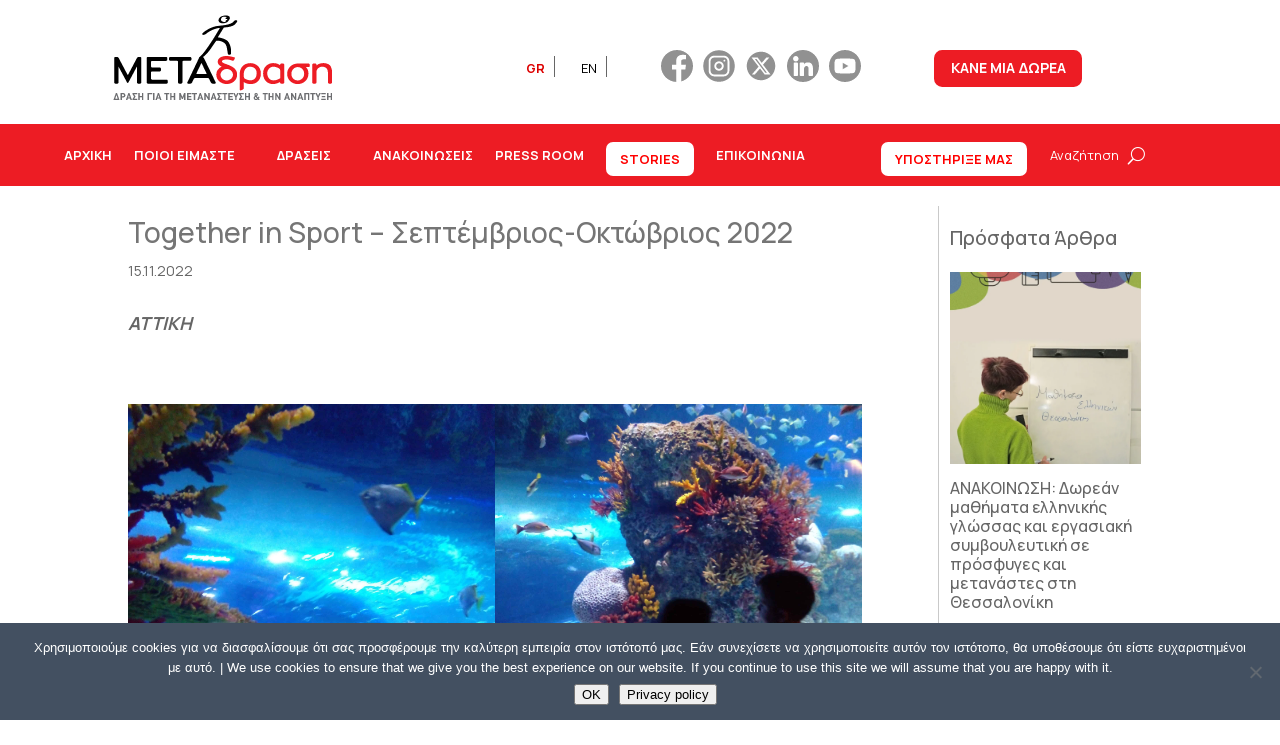

--- FILE ---
content_type: image/svg+xml
request_url: https://metadrasi.org/wp-content/uploads/2024/07/linkedin.svg
body_size: 78
content:
<?xml version="1.0" encoding="UTF-8"?>
<svg xmlns="http://www.w3.org/2000/svg" xmlns:xlink="http://www.w3.org/1999/xlink" version="1.1" id="Layer_1" x="0px" y="0px" viewBox="0 0 512 512" style="enable-background:new 0 0 512 512;" xml:space="preserve"> <style type="text/css"> .st0{fill:#919191;} .st1{fill:#FFFFFF;} </style> <g id="Layer_2_00000111160918993975582580000003190025123413131957_"> <g id="_07.linkedin"> <circle id="background" class="st0" cx="256" cy="256" r="256"></circle> <g id="icon"> <path class="st1" d="M184.4,139.6c0,24.1-19.5,43.6-43.6,43.6s-43.6-19.5-43.6-43.6S116.7,96,140.8,96S184.4,115.5,184.4,139.6z"></path> <path class="st1" d="M174.5,212.4v192.8c0,6-4.8,10.8-10.7,10.9c0,0,0,0-0.1,0h-46c-6,0-10.8-4.8-10.8-10.8c0,0,0,0,0-0.1V212.4 c0-6,4.8-10.8,10.8-10.8c0,0,0,0,0,0h46C169.7,201.6,174.5,206.4,174.5,212.4L174.5,212.4z"></path> <path class="st1" d="M415,312.7v93.3c0,5.5-4.4,9.9-9.9,9.9c0,0,0,0-0.1,0h-49.5c-5.5,0-9.9-4.4-9.9-9.9c0,0,0,0,0-0.1v-90.4 c0-13.5,4-59.1-35.3-59.1c-30.4,0-36.6,31.2-37.8,45.2v104.3c0,5.4-4.4,9.9-9.8,9.9h-47.8c-5.5,0-9.9-4.4-9.9-9.9c0,0,0,0,0,0 V211.5c0-5.5,4.4-9.9,9.9-9.9c0,0,0,0,0,0h47.8c5.5,0,9.9,4.5,9.9,9.9v16.8c11.3-16.9,28-30,63.7-30 C415.4,198.3,415,272.2,415,312.7L415,312.7z"></path> </g> </g> </g> </svg>
